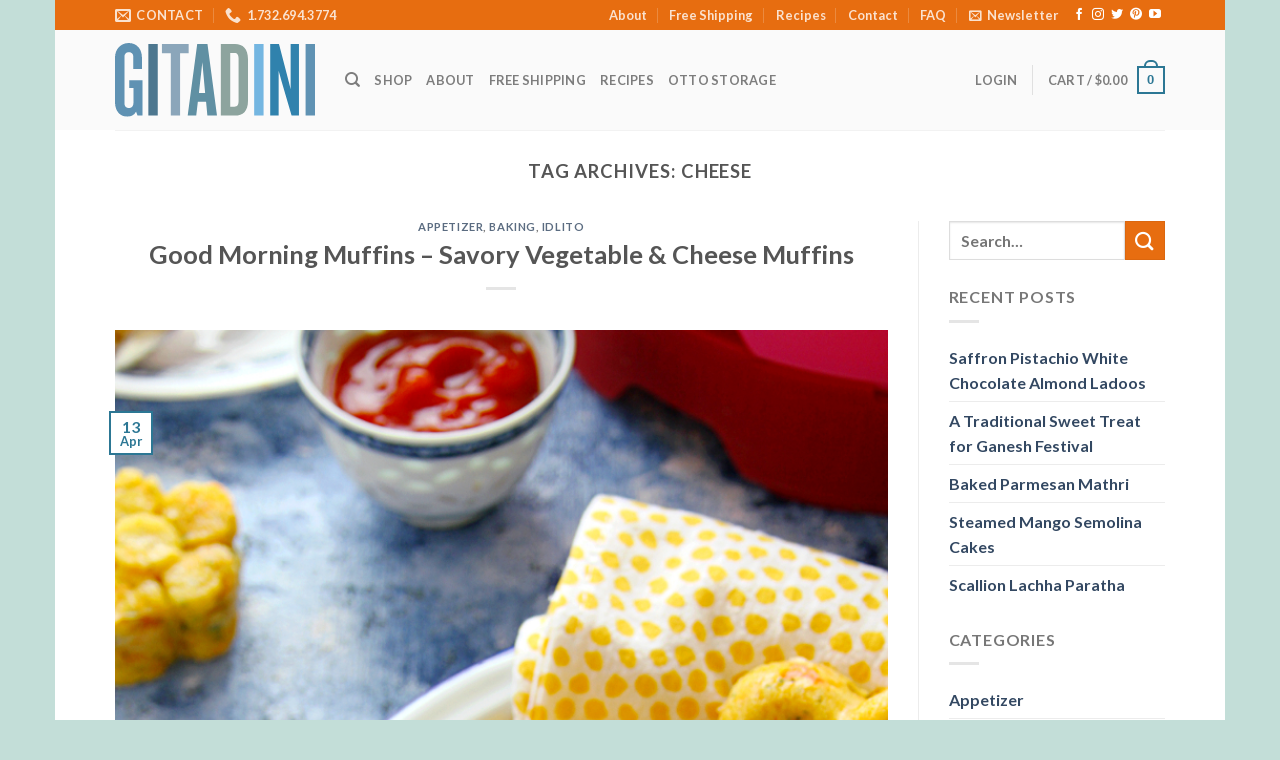

--- FILE ---
content_type: text/html; charset=utf-8
request_url: https://www.google.com/recaptcha/api2/anchor?ar=1&k=6Lck0TIUAAAAAOniXimwDZUM5YJwJmzI_SHWwahG&co=aHR0cHM6Ly9naXRhZGluaS5jb206NDQz&hl=en&v=PoyoqOPhxBO7pBk68S4YbpHZ&theme=light&size=normal&anchor-ms=20000&execute-ms=30000&cb=89pb8lfrxpla
body_size: 49428
content:
<!DOCTYPE HTML><html dir="ltr" lang="en"><head><meta http-equiv="Content-Type" content="text/html; charset=UTF-8">
<meta http-equiv="X-UA-Compatible" content="IE=edge">
<title>reCAPTCHA</title>
<style type="text/css">
/* cyrillic-ext */
@font-face {
  font-family: 'Roboto';
  font-style: normal;
  font-weight: 400;
  font-stretch: 100%;
  src: url(//fonts.gstatic.com/s/roboto/v48/KFO7CnqEu92Fr1ME7kSn66aGLdTylUAMa3GUBHMdazTgWw.woff2) format('woff2');
  unicode-range: U+0460-052F, U+1C80-1C8A, U+20B4, U+2DE0-2DFF, U+A640-A69F, U+FE2E-FE2F;
}
/* cyrillic */
@font-face {
  font-family: 'Roboto';
  font-style: normal;
  font-weight: 400;
  font-stretch: 100%;
  src: url(//fonts.gstatic.com/s/roboto/v48/KFO7CnqEu92Fr1ME7kSn66aGLdTylUAMa3iUBHMdazTgWw.woff2) format('woff2');
  unicode-range: U+0301, U+0400-045F, U+0490-0491, U+04B0-04B1, U+2116;
}
/* greek-ext */
@font-face {
  font-family: 'Roboto';
  font-style: normal;
  font-weight: 400;
  font-stretch: 100%;
  src: url(//fonts.gstatic.com/s/roboto/v48/KFO7CnqEu92Fr1ME7kSn66aGLdTylUAMa3CUBHMdazTgWw.woff2) format('woff2');
  unicode-range: U+1F00-1FFF;
}
/* greek */
@font-face {
  font-family: 'Roboto';
  font-style: normal;
  font-weight: 400;
  font-stretch: 100%;
  src: url(//fonts.gstatic.com/s/roboto/v48/KFO7CnqEu92Fr1ME7kSn66aGLdTylUAMa3-UBHMdazTgWw.woff2) format('woff2');
  unicode-range: U+0370-0377, U+037A-037F, U+0384-038A, U+038C, U+038E-03A1, U+03A3-03FF;
}
/* math */
@font-face {
  font-family: 'Roboto';
  font-style: normal;
  font-weight: 400;
  font-stretch: 100%;
  src: url(//fonts.gstatic.com/s/roboto/v48/KFO7CnqEu92Fr1ME7kSn66aGLdTylUAMawCUBHMdazTgWw.woff2) format('woff2');
  unicode-range: U+0302-0303, U+0305, U+0307-0308, U+0310, U+0312, U+0315, U+031A, U+0326-0327, U+032C, U+032F-0330, U+0332-0333, U+0338, U+033A, U+0346, U+034D, U+0391-03A1, U+03A3-03A9, U+03B1-03C9, U+03D1, U+03D5-03D6, U+03F0-03F1, U+03F4-03F5, U+2016-2017, U+2034-2038, U+203C, U+2040, U+2043, U+2047, U+2050, U+2057, U+205F, U+2070-2071, U+2074-208E, U+2090-209C, U+20D0-20DC, U+20E1, U+20E5-20EF, U+2100-2112, U+2114-2115, U+2117-2121, U+2123-214F, U+2190, U+2192, U+2194-21AE, U+21B0-21E5, U+21F1-21F2, U+21F4-2211, U+2213-2214, U+2216-22FF, U+2308-230B, U+2310, U+2319, U+231C-2321, U+2336-237A, U+237C, U+2395, U+239B-23B7, U+23D0, U+23DC-23E1, U+2474-2475, U+25AF, U+25B3, U+25B7, U+25BD, U+25C1, U+25CA, U+25CC, U+25FB, U+266D-266F, U+27C0-27FF, U+2900-2AFF, U+2B0E-2B11, U+2B30-2B4C, U+2BFE, U+3030, U+FF5B, U+FF5D, U+1D400-1D7FF, U+1EE00-1EEFF;
}
/* symbols */
@font-face {
  font-family: 'Roboto';
  font-style: normal;
  font-weight: 400;
  font-stretch: 100%;
  src: url(//fonts.gstatic.com/s/roboto/v48/KFO7CnqEu92Fr1ME7kSn66aGLdTylUAMaxKUBHMdazTgWw.woff2) format('woff2');
  unicode-range: U+0001-000C, U+000E-001F, U+007F-009F, U+20DD-20E0, U+20E2-20E4, U+2150-218F, U+2190, U+2192, U+2194-2199, U+21AF, U+21E6-21F0, U+21F3, U+2218-2219, U+2299, U+22C4-22C6, U+2300-243F, U+2440-244A, U+2460-24FF, U+25A0-27BF, U+2800-28FF, U+2921-2922, U+2981, U+29BF, U+29EB, U+2B00-2BFF, U+4DC0-4DFF, U+FFF9-FFFB, U+10140-1018E, U+10190-1019C, U+101A0, U+101D0-101FD, U+102E0-102FB, U+10E60-10E7E, U+1D2C0-1D2D3, U+1D2E0-1D37F, U+1F000-1F0FF, U+1F100-1F1AD, U+1F1E6-1F1FF, U+1F30D-1F30F, U+1F315, U+1F31C, U+1F31E, U+1F320-1F32C, U+1F336, U+1F378, U+1F37D, U+1F382, U+1F393-1F39F, U+1F3A7-1F3A8, U+1F3AC-1F3AF, U+1F3C2, U+1F3C4-1F3C6, U+1F3CA-1F3CE, U+1F3D4-1F3E0, U+1F3ED, U+1F3F1-1F3F3, U+1F3F5-1F3F7, U+1F408, U+1F415, U+1F41F, U+1F426, U+1F43F, U+1F441-1F442, U+1F444, U+1F446-1F449, U+1F44C-1F44E, U+1F453, U+1F46A, U+1F47D, U+1F4A3, U+1F4B0, U+1F4B3, U+1F4B9, U+1F4BB, U+1F4BF, U+1F4C8-1F4CB, U+1F4D6, U+1F4DA, U+1F4DF, U+1F4E3-1F4E6, U+1F4EA-1F4ED, U+1F4F7, U+1F4F9-1F4FB, U+1F4FD-1F4FE, U+1F503, U+1F507-1F50B, U+1F50D, U+1F512-1F513, U+1F53E-1F54A, U+1F54F-1F5FA, U+1F610, U+1F650-1F67F, U+1F687, U+1F68D, U+1F691, U+1F694, U+1F698, U+1F6AD, U+1F6B2, U+1F6B9-1F6BA, U+1F6BC, U+1F6C6-1F6CF, U+1F6D3-1F6D7, U+1F6E0-1F6EA, U+1F6F0-1F6F3, U+1F6F7-1F6FC, U+1F700-1F7FF, U+1F800-1F80B, U+1F810-1F847, U+1F850-1F859, U+1F860-1F887, U+1F890-1F8AD, U+1F8B0-1F8BB, U+1F8C0-1F8C1, U+1F900-1F90B, U+1F93B, U+1F946, U+1F984, U+1F996, U+1F9E9, U+1FA00-1FA6F, U+1FA70-1FA7C, U+1FA80-1FA89, U+1FA8F-1FAC6, U+1FACE-1FADC, U+1FADF-1FAE9, U+1FAF0-1FAF8, U+1FB00-1FBFF;
}
/* vietnamese */
@font-face {
  font-family: 'Roboto';
  font-style: normal;
  font-weight: 400;
  font-stretch: 100%;
  src: url(//fonts.gstatic.com/s/roboto/v48/KFO7CnqEu92Fr1ME7kSn66aGLdTylUAMa3OUBHMdazTgWw.woff2) format('woff2');
  unicode-range: U+0102-0103, U+0110-0111, U+0128-0129, U+0168-0169, U+01A0-01A1, U+01AF-01B0, U+0300-0301, U+0303-0304, U+0308-0309, U+0323, U+0329, U+1EA0-1EF9, U+20AB;
}
/* latin-ext */
@font-face {
  font-family: 'Roboto';
  font-style: normal;
  font-weight: 400;
  font-stretch: 100%;
  src: url(//fonts.gstatic.com/s/roboto/v48/KFO7CnqEu92Fr1ME7kSn66aGLdTylUAMa3KUBHMdazTgWw.woff2) format('woff2');
  unicode-range: U+0100-02BA, U+02BD-02C5, U+02C7-02CC, U+02CE-02D7, U+02DD-02FF, U+0304, U+0308, U+0329, U+1D00-1DBF, U+1E00-1E9F, U+1EF2-1EFF, U+2020, U+20A0-20AB, U+20AD-20C0, U+2113, U+2C60-2C7F, U+A720-A7FF;
}
/* latin */
@font-face {
  font-family: 'Roboto';
  font-style: normal;
  font-weight: 400;
  font-stretch: 100%;
  src: url(//fonts.gstatic.com/s/roboto/v48/KFO7CnqEu92Fr1ME7kSn66aGLdTylUAMa3yUBHMdazQ.woff2) format('woff2');
  unicode-range: U+0000-00FF, U+0131, U+0152-0153, U+02BB-02BC, U+02C6, U+02DA, U+02DC, U+0304, U+0308, U+0329, U+2000-206F, U+20AC, U+2122, U+2191, U+2193, U+2212, U+2215, U+FEFF, U+FFFD;
}
/* cyrillic-ext */
@font-face {
  font-family: 'Roboto';
  font-style: normal;
  font-weight: 500;
  font-stretch: 100%;
  src: url(//fonts.gstatic.com/s/roboto/v48/KFO7CnqEu92Fr1ME7kSn66aGLdTylUAMa3GUBHMdazTgWw.woff2) format('woff2');
  unicode-range: U+0460-052F, U+1C80-1C8A, U+20B4, U+2DE0-2DFF, U+A640-A69F, U+FE2E-FE2F;
}
/* cyrillic */
@font-face {
  font-family: 'Roboto';
  font-style: normal;
  font-weight: 500;
  font-stretch: 100%;
  src: url(//fonts.gstatic.com/s/roboto/v48/KFO7CnqEu92Fr1ME7kSn66aGLdTylUAMa3iUBHMdazTgWw.woff2) format('woff2');
  unicode-range: U+0301, U+0400-045F, U+0490-0491, U+04B0-04B1, U+2116;
}
/* greek-ext */
@font-face {
  font-family: 'Roboto';
  font-style: normal;
  font-weight: 500;
  font-stretch: 100%;
  src: url(//fonts.gstatic.com/s/roboto/v48/KFO7CnqEu92Fr1ME7kSn66aGLdTylUAMa3CUBHMdazTgWw.woff2) format('woff2');
  unicode-range: U+1F00-1FFF;
}
/* greek */
@font-face {
  font-family: 'Roboto';
  font-style: normal;
  font-weight: 500;
  font-stretch: 100%;
  src: url(//fonts.gstatic.com/s/roboto/v48/KFO7CnqEu92Fr1ME7kSn66aGLdTylUAMa3-UBHMdazTgWw.woff2) format('woff2');
  unicode-range: U+0370-0377, U+037A-037F, U+0384-038A, U+038C, U+038E-03A1, U+03A3-03FF;
}
/* math */
@font-face {
  font-family: 'Roboto';
  font-style: normal;
  font-weight: 500;
  font-stretch: 100%;
  src: url(//fonts.gstatic.com/s/roboto/v48/KFO7CnqEu92Fr1ME7kSn66aGLdTylUAMawCUBHMdazTgWw.woff2) format('woff2');
  unicode-range: U+0302-0303, U+0305, U+0307-0308, U+0310, U+0312, U+0315, U+031A, U+0326-0327, U+032C, U+032F-0330, U+0332-0333, U+0338, U+033A, U+0346, U+034D, U+0391-03A1, U+03A3-03A9, U+03B1-03C9, U+03D1, U+03D5-03D6, U+03F0-03F1, U+03F4-03F5, U+2016-2017, U+2034-2038, U+203C, U+2040, U+2043, U+2047, U+2050, U+2057, U+205F, U+2070-2071, U+2074-208E, U+2090-209C, U+20D0-20DC, U+20E1, U+20E5-20EF, U+2100-2112, U+2114-2115, U+2117-2121, U+2123-214F, U+2190, U+2192, U+2194-21AE, U+21B0-21E5, U+21F1-21F2, U+21F4-2211, U+2213-2214, U+2216-22FF, U+2308-230B, U+2310, U+2319, U+231C-2321, U+2336-237A, U+237C, U+2395, U+239B-23B7, U+23D0, U+23DC-23E1, U+2474-2475, U+25AF, U+25B3, U+25B7, U+25BD, U+25C1, U+25CA, U+25CC, U+25FB, U+266D-266F, U+27C0-27FF, U+2900-2AFF, U+2B0E-2B11, U+2B30-2B4C, U+2BFE, U+3030, U+FF5B, U+FF5D, U+1D400-1D7FF, U+1EE00-1EEFF;
}
/* symbols */
@font-face {
  font-family: 'Roboto';
  font-style: normal;
  font-weight: 500;
  font-stretch: 100%;
  src: url(//fonts.gstatic.com/s/roboto/v48/KFO7CnqEu92Fr1ME7kSn66aGLdTylUAMaxKUBHMdazTgWw.woff2) format('woff2');
  unicode-range: U+0001-000C, U+000E-001F, U+007F-009F, U+20DD-20E0, U+20E2-20E4, U+2150-218F, U+2190, U+2192, U+2194-2199, U+21AF, U+21E6-21F0, U+21F3, U+2218-2219, U+2299, U+22C4-22C6, U+2300-243F, U+2440-244A, U+2460-24FF, U+25A0-27BF, U+2800-28FF, U+2921-2922, U+2981, U+29BF, U+29EB, U+2B00-2BFF, U+4DC0-4DFF, U+FFF9-FFFB, U+10140-1018E, U+10190-1019C, U+101A0, U+101D0-101FD, U+102E0-102FB, U+10E60-10E7E, U+1D2C0-1D2D3, U+1D2E0-1D37F, U+1F000-1F0FF, U+1F100-1F1AD, U+1F1E6-1F1FF, U+1F30D-1F30F, U+1F315, U+1F31C, U+1F31E, U+1F320-1F32C, U+1F336, U+1F378, U+1F37D, U+1F382, U+1F393-1F39F, U+1F3A7-1F3A8, U+1F3AC-1F3AF, U+1F3C2, U+1F3C4-1F3C6, U+1F3CA-1F3CE, U+1F3D4-1F3E0, U+1F3ED, U+1F3F1-1F3F3, U+1F3F5-1F3F7, U+1F408, U+1F415, U+1F41F, U+1F426, U+1F43F, U+1F441-1F442, U+1F444, U+1F446-1F449, U+1F44C-1F44E, U+1F453, U+1F46A, U+1F47D, U+1F4A3, U+1F4B0, U+1F4B3, U+1F4B9, U+1F4BB, U+1F4BF, U+1F4C8-1F4CB, U+1F4D6, U+1F4DA, U+1F4DF, U+1F4E3-1F4E6, U+1F4EA-1F4ED, U+1F4F7, U+1F4F9-1F4FB, U+1F4FD-1F4FE, U+1F503, U+1F507-1F50B, U+1F50D, U+1F512-1F513, U+1F53E-1F54A, U+1F54F-1F5FA, U+1F610, U+1F650-1F67F, U+1F687, U+1F68D, U+1F691, U+1F694, U+1F698, U+1F6AD, U+1F6B2, U+1F6B9-1F6BA, U+1F6BC, U+1F6C6-1F6CF, U+1F6D3-1F6D7, U+1F6E0-1F6EA, U+1F6F0-1F6F3, U+1F6F7-1F6FC, U+1F700-1F7FF, U+1F800-1F80B, U+1F810-1F847, U+1F850-1F859, U+1F860-1F887, U+1F890-1F8AD, U+1F8B0-1F8BB, U+1F8C0-1F8C1, U+1F900-1F90B, U+1F93B, U+1F946, U+1F984, U+1F996, U+1F9E9, U+1FA00-1FA6F, U+1FA70-1FA7C, U+1FA80-1FA89, U+1FA8F-1FAC6, U+1FACE-1FADC, U+1FADF-1FAE9, U+1FAF0-1FAF8, U+1FB00-1FBFF;
}
/* vietnamese */
@font-face {
  font-family: 'Roboto';
  font-style: normal;
  font-weight: 500;
  font-stretch: 100%;
  src: url(//fonts.gstatic.com/s/roboto/v48/KFO7CnqEu92Fr1ME7kSn66aGLdTylUAMa3OUBHMdazTgWw.woff2) format('woff2');
  unicode-range: U+0102-0103, U+0110-0111, U+0128-0129, U+0168-0169, U+01A0-01A1, U+01AF-01B0, U+0300-0301, U+0303-0304, U+0308-0309, U+0323, U+0329, U+1EA0-1EF9, U+20AB;
}
/* latin-ext */
@font-face {
  font-family: 'Roboto';
  font-style: normal;
  font-weight: 500;
  font-stretch: 100%;
  src: url(//fonts.gstatic.com/s/roboto/v48/KFO7CnqEu92Fr1ME7kSn66aGLdTylUAMa3KUBHMdazTgWw.woff2) format('woff2');
  unicode-range: U+0100-02BA, U+02BD-02C5, U+02C7-02CC, U+02CE-02D7, U+02DD-02FF, U+0304, U+0308, U+0329, U+1D00-1DBF, U+1E00-1E9F, U+1EF2-1EFF, U+2020, U+20A0-20AB, U+20AD-20C0, U+2113, U+2C60-2C7F, U+A720-A7FF;
}
/* latin */
@font-face {
  font-family: 'Roboto';
  font-style: normal;
  font-weight: 500;
  font-stretch: 100%;
  src: url(//fonts.gstatic.com/s/roboto/v48/KFO7CnqEu92Fr1ME7kSn66aGLdTylUAMa3yUBHMdazQ.woff2) format('woff2');
  unicode-range: U+0000-00FF, U+0131, U+0152-0153, U+02BB-02BC, U+02C6, U+02DA, U+02DC, U+0304, U+0308, U+0329, U+2000-206F, U+20AC, U+2122, U+2191, U+2193, U+2212, U+2215, U+FEFF, U+FFFD;
}
/* cyrillic-ext */
@font-face {
  font-family: 'Roboto';
  font-style: normal;
  font-weight: 900;
  font-stretch: 100%;
  src: url(//fonts.gstatic.com/s/roboto/v48/KFO7CnqEu92Fr1ME7kSn66aGLdTylUAMa3GUBHMdazTgWw.woff2) format('woff2');
  unicode-range: U+0460-052F, U+1C80-1C8A, U+20B4, U+2DE0-2DFF, U+A640-A69F, U+FE2E-FE2F;
}
/* cyrillic */
@font-face {
  font-family: 'Roboto';
  font-style: normal;
  font-weight: 900;
  font-stretch: 100%;
  src: url(//fonts.gstatic.com/s/roboto/v48/KFO7CnqEu92Fr1ME7kSn66aGLdTylUAMa3iUBHMdazTgWw.woff2) format('woff2');
  unicode-range: U+0301, U+0400-045F, U+0490-0491, U+04B0-04B1, U+2116;
}
/* greek-ext */
@font-face {
  font-family: 'Roboto';
  font-style: normal;
  font-weight: 900;
  font-stretch: 100%;
  src: url(//fonts.gstatic.com/s/roboto/v48/KFO7CnqEu92Fr1ME7kSn66aGLdTylUAMa3CUBHMdazTgWw.woff2) format('woff2');
  unicode-range: U+1F00-1FFF;
}
/* greek */
@font-face {
  font-family: 'Roboto';
  font-style: normal;
  font-weight: 900;
  font-stretch: 100%;
  src: url(//fonts.gstatic.com/s/roboto/v48/KFO7CnqEu92Fr1ME7kSn66aGLdTylUAMa3-UBHMdazTgWw.woff2) format('woff2');
  unicode-range: U+0370-0377, U+037A-037F, U+0384-038A, U+038C, U+038E-03A1, U+03A3-03FF;
}
/* math */
@font-face {
  font-family: 'Roboto';
  font-style: normal;
  font-weight: 900;
  font-stretch: 100%;
  src: url(//fonts.gstatic.com/s/roboto/v48/KFO7CnqEu92Fr1ME7kSn66aGLdTylUAMawCUBHMdazTgWw.woff2) format('woff2');
  unicode-range: U+0302-0303, U+0305, U+0307-0308, U+0310, U+0312, U+0315, U+031A, U+0326-0327, U+032C, U+032F-0330, U+0332-0333, U+0338, U+033A, U+0346, U+034D, U+0391-03A1, U+03A3-03A9, U+03B1-03C9, U+03D1, U+03D5-03D6, U+03F0-03F1, U+03F4-03F5, U+2016-2017, U+2034-2038, U+203C, U+2040, U+2043, U+2047, U+2050, U+2057, U+205F, U+2070-2071, U+2074-208E, U+2090-209C, U+20D0-20DC, U+20E1, U+20E5-20EF, U+2100-2112, U+2114-2115, U+2117-2121, U+2123-214F, U+2190, U+2192, U+2194-21AE, U+21B0-21E5, U+21F1-21F2, U+21F4-2211, U+2213-2214, U+2216-22FF, U+2308-230B, U+2310, U+2319, U+231C-2321, U+2336-237A, U+237C, U+2395, U+239B-23B7, U+23D0, U+23DC-23E1, U+2474-2475, U+25AF, U+25B3, U+25B7, U+25BD, U+25C1, U+25CA, U+25CC, U+25FB, U+266D-266F, U+27C0-27FF, U+2900-2AFF, U+2B0E-2B11, U+2B30-2B4C, U+2BFE, U+3030, U+FF5B, U+FF5D, U+1D400-1D7FF, U+1EE00-1EEFF;
}
/* symbols */
@font-face {
  font-family: 'Roboto';
  font-style: normal;
  font-weight: 900;
  font-stretch: 100%;
  src: url(//fonts.gstatic.com/s/roboto/v48/KFO7CnqEu92Fr1ME7kSn66aGLdTylUAMaxKUBHMdazTgWw.woff2) format('woff2');
  unicode-range: U+0001-000C, U+000E-001F, U+007F-009F, U+20DD-20E0, U+20E2-20E4, U+2150-218F, U+2190, U+2192, U+2194-2199, U+21AF, U+21E6-21F0, U+21F3, U+2218-2219, U+2299, U+22C4-22C6, U+2300-243F, U+2440-244A, U+2460-24FF, U+25A0-27BF, U+2800-28FF, U+2921-2922, U+2981, U+29BF, U+29EB, U+2B00-2BFF, U+4DC0-4DFF, U+FFF9-FFFB, U+10140-1018E, U+10190-1019C, U+101A0, U+101D0-101FD, U+102E0-102FB, U+10E60-10E7E, U+1D2C0-1D2D3, U+1D2E0-1D37F, U+1F000-1F0FF, U+1F100-1F1AD, U+1F1E6-1F1FF, U+1F30D-1F30F, U+1F315, U+1F31C, U+1F31E, U+1F320-1F32C, U+1F336, U+1F378, U+1F37D, U+1F382, U+1F393-1F39F, U+1F3A7-1F3A8, U+1F3AC-1F3AF, U+1F3C2, U+1F3C4-1F3C6, U+1F3CA-1F3CE, U+1F3D4-1F3E0, U+1F3ED, U+1F3F1-1F3F3, U+1F3F5-1F3F7, U+1F408, U+1F415, U+1F41F, U+1F426, U+1F43F, U+1F441-1F442, U+1F444, U+1F446-1F449, U+1F44C-1F44E, U+1F453, U+1F46A, U+1F47D, U+1F4A3, U+1F4B0, U+1F4B3, U+1F4B9, U+1F4BB, U+1F4BF, U+1F4C8-1F4CB, U+1F4D6, U+1F4DA, U+1F4DF, U+1F4E3-1F4E6, U+1F4EA-1F4ED, U+1F4F7, U+1F4F9-1F4FB, U+1F4FD-1F4FE, U+1F503, U+1F507-1F50B, U+1F50D, U+1F512-1F513, U+1F53E-1F54A, U+1F54F-1F5FA, U+1F610, U+1F650-1F67F, U+1F687, U+1F68D, U+1F691, U+1F694, U+1F698, U+1F6AD, U+1F6B2, U+1F6B9-1F6BA, U+1F6BC, U+1F6C6-1F6CF, U+1F6D3-1F6D7, U+1F6E0-1F6EA, U+1F6F0-1F6F3, U+1F6F7-1F6FC, U+1F700-1F7FF, U+1F800-1F80B, U+1F810-1F847, U+1F850-1F859, U+1F860-1F887, U+1F890-1F8AD, U+1F8B0-1F8BB, U+1F8C0-1F8C1, U+1F900-1F90B, U+1F93B, U+1F946, U+1F984, U+1F996, U+1F9E9, U+1FA00-1FA6F, U+1FA70-1FA7C, U+1FA80-1FA89, U+1FA8F-1FAC6, U+1FACE-1FADC, U+1FADF-1FAE9, U+1FAF0-1FAF8, U+1FB00-1FBFF;
}
/* vietnamese */
@font-face {
  font-family: 'Roboto';
  font-style: normal;
  font-weight: 900;
  font-stretch: 100%;
  src: url(//fonts.gstatic.com/s/roboto/v48/KFO7CnqEu92Fr1ME7kSn66aGLdTylUAMa3OUBHMdazTgWw.woff2) format('woff2');
  unicode-range: U+0102-0103, U+0110-0111, U+0128-0129, U+0168-0169, U+01A0-01A1, U+01AF-01B0, U+0300-0301, U+0303-0304, U+0308-0309, U+0323, U+0329, U+1EA0-1EF9, U+20AB;
}
/* latin-ext */
@font-face {
  font-family: 'Roboto';
  font-style: normal;
  font-weight: 900;
  font-stretch: 100%;
  src: url(//fonts.gstatic.com/s/roboto/v48/KFO7CnqEu92Fr1ME7kSn66aGLdTylUAMa3KUBHMdazTgWw.woff2) format('woff2');
  unicode-range: U+0100-02BA, U+02BD-02C5, U+02C7-02CC, U+02CE-02D7, U+02DD-02FF, U+0304, U+0308, U+0329, U+1D00-1DBF, U+1E00-1E9F, U+1EF2-1EFF, U+2020, U+20A0-20AB, U+20AD-20C0, U+2113, U+2C60-2C7F, U+A720-A7FF;
}
/* latin */
@font-face {
  font-family: 'Roboto';
  font-style: normal;
  font-weight: 900;
  font-stretch: 100%;
  src: url(//fonts.gstatic.com/s/roboto/v48/KFO7CnqEu92Fr1ME7kSn66aGLdTylUAMa3yUBHMdazQ.woff2) format('woff2');
  unicode-range: U+0000-00FF, U+0131, U+0152-0153, U+02BB-02BC, U+02C6, U+02DA, U+02DC, U+0304, U+0308, U+0329, U+2000-206F, U+20AC, U+2122, U+2191, U+2193, U+2212, U+2215, U+FEFF, U+FFFD;
}

</style>
<link rel="stylesheet" type="text/css" href="https://www.gstatic.com/recaptcha/releases/PoyoqOPhxBO7pBk68S4YbpHZ/styles__ltr.css">
<script nonce="22jAJIewrBCFDYEdKnEDzA" type="text/javascript">window['__recaptcha_api'] = 'https://www.google.com/recaptcha/api2/';</script>
<script type="text/javascript" src="https://www.gstatic.com/recaptcha/releases/PoyoqOPhxBO7pBk68S4YbpHZ/recaptcha__en.js" nonce="22jAJIewrBCFDYEdKnEDzA">
      
    </script></head>
<body><div id="rc-anchor-alert" class="rc-anchor-alert"></div>
<input type="hidden" id="recaptcha-token" value="[base64]">
<script type="text/javascript" nonce="22jAJIewrBCFDYEdKnEDzA">
      recaptcha.anchor.Main.init("[\x22ainput\x22,[\x22bgdata\x22,\x22\x22,\[base64]/[base64]/[base64]/[base64]/[base64]/[base64]/[base64]/[base64]/[base64]/[base64]\\u003d\x22,\[base64]\x22,\x22EsKwBMKCCAscw7YzAMOqOcOUYcOswqp5woxvSMOYw6AZKgR0wpd7bMKqwphGw5t9w77CpWRCHcOEwqQQw5Ifw5/CkMOpwoLCpcO0c8KXeAsiw6NvScOmwqzCjhrCkMKhwpXCt8KnADrDlgDCqsKgVMObK28ZN0wow4DDmMOZw7EtwpFqw4lww45iAF5BFGU7wq3Cq2FCOMOlwp7CpsKmdRTDucKyWWoqwrxJFsOtwoDDgcOHw5hJD1sBwpB9SsKNEzvDp8KPwpMlw7PDksOxC8KxKMO/Z8OrAMKrw7LDn8ORwr7DjCLCoMOXQcOvwqg+Dk7Dlx7CgcONw7rCvcKJw6TCi3jCl8OJwrE3QsKDccKLXVwBw61Sw78xfHYDCMOLUTbDuS3CosOKchLCgRXDr3oKKcOwwrHCi8Oiw45Tw6wpw5RuUcOUQMKGR8Kcwo80dMK/[base64]/wrjCuMOiH3tBasOywrnDpsK5N8OLw6Frw7UDw4dNF8OCw7HCjsO2w7DCgsOgwpouEsOhDUzChiRiwoUmw6ptFcKeJB9rAgTCkMKHVw5wNH9wwow5wpzCqDXCtnJuwos+LcOfYsOAwoNBdcOmDmkiwq/ChsKjRcORwr/DqkZwA8KGw5PChMOuUCPDksOqUMOkw5zDjMK4LsOgSsOSwozDgW0Pw4YkwqnDrlpHTsKReAJ0w7zCiy3CucOHd8OVXcOvw6rCt8OLRMKjwrXDnMOnwqxdZkMvwpPCisK7w41wfsOWR8KpwolXXsK1wqFaw5/CucOwc8Oqw47DsMKzAG7Dmg/Dm8Kew7jCvcKOe0twDcOsRsOrwpk0wpQwNHkkBDlIwqzCh3PCu8K5cT7DiUvClEUyVHXDmhQFC8KhSMOFEEPCnUvDsMKuwo9lwrMrBATCtsKLw6ADDEvCnBLDuE5TJMO/w7jDoQpPw5/CvcOQNFUdw5vCvMOeS03CrFELw59QSsKcbMKTw4bDmEPDv8KKwp7Cu8KxwoBYbsOAwqvCnAk4w7/[base64]/CmV4mXiYORVPCkMKSwpHCmlw2WsONJ8ONw6DCscOZBsONw7YePsOUwq0VwqtzwpvCmsK4MsK9wp/[base64]/Dk8OpIkENwoVjMigAZsOnHMKddMKvwrEMw6BAFQ8rw6TDh0pMwqksw6jCqD00wpXCusOJwrzCvwZlKz04VBrClcOrAB5Awo5eTsKUw59PU8KUc8Kwwr/CpyfDn8OvwrjCmxJSw5nDlCXDiMKrf8K7w5rCkDV4w4tlQcKYw7tMJWnDuFFbT8KUwpXDkMOww5rCrUZawo4gKBXCtlLCv3bDo8KRPyMXwqPDlMO6wrnDt8K7worCjsOrXR3Co8KSw5fDhXYQwqLChHzDn8OOaMKZwrnCv8KxeDLDuVDCqcK6UcKHwqLCqDp7w7/CvcOYw7h1AcKRDEHCtcKaMV51wp3ClxhIZcOvwp5DaMKRw7lPwrImw4gSw68sdcKvw73CicKRwrDDlMK+AFrDokTDo1TCkzNCwrLCnw8GZsKWw71HZsOgMxopJBwQFsOawqrDvcKhw7bCl8KzWsOHO3MmCcKqTVk1wr3DqsO8w43CtMO5w5o6w5xqAMOkwpfDkS/DmWEjw59aw6tewo3CgWk4CXJTwohzw77Ci8KxT3AKXcOUw6EWOEBXwot/w7MzJXwQwr/CjlLDgUkWZMKoZTvCpcOTDHxEIW/[base64]/Dl8O9worCiA8pcsOMRcOsw7QtV8OYw5vCuwp1w6rCm8OdehPDow/[base64]/[base64]/WFbCiVYdw6jDocOawpHCucK2w7DDtsKfwr1vwrDDryUswqZ+HBhVTMKEw67DhT7CoDnCsAlPw6TCjMOdLX/CuShPakjCqm3DvUtEwqlTw5vDpcKlw57DtxfDsMOZw63Ck8KvwokRLMOWHsKlIzkqD2AmQsK+wo9Qw49jwqIiw6Aww7NNw7clw63DvMO3LQR4wpdNWSbDs8OEAcKmw4bDrMKZO8OUTgfDgT7CjMKYVAfCkMKyw6PCtsO1esOMTMOseMK+bB/CoMKibUwuwrV5G8Oyw4Y6wqXDmsKNDDZVw7w4WsO5Y8K9EjPDvm7Du8K3E8OYT8O3X8KtSWFgw4EEwqZ4w451f8OBw7fCkF/DssKCw4DDlcKWw6zCkMOGw4HCtMO4w5fDqD50XFtCd8OxwrYlOCrCiwTCvSrCgcKUScKVw6wheMK0H8KNVcKIWGRvd8OFDFRUBxvCnnnDtTx0JcOXw6vDuMOTw6ceDizDnX4/w6rDsBHChlB/wovDtMKvSzLDo3fCjsOzdXbDulPDrsOfHsOsGMK4w6nCvcODwoxow73DsMOwVwjCqjLCrXjClglNw5nDnGghEndNJcOueMKRw7XCrMKENMOswro0CcKpwp/DsMKKw4PDnMKFwpXCiAXCmTLCnBR6MnzDtDPCvCDDpsOgCcKIQFcrLyDDh8KLCWzCtcK8w6PDo8KmIWdkw6TClkrDssO/w4Ajw5BpVcKRJ8OnXsKWLzrCglDCssOvI09hw7V/wrZ3wpXDr042ZA0TB8OwwqtlXTDCpcK8BcK4P8K/w5NDw7HDkAvCm2HCrQDDhcKjD8KtK1c0NBxHIsKfMMK6PcKtPC4xw7XCrTXDicOVR8OPwrHCsMO1wqhAEcK5wonDojvDs8KqwrDCsgxQwoZdw7HCgsKJw7DCl3jDhhwnwpbCrMKBw4cgwojDsjAgwofCm2hkDsOvKcOKw4Zuw6hjw4PCvMOMGARXw7Z3w5HDuWXCj2/DjhLCgCYxw69EQMKkWW/DuhI9UVwCH8OUwr3CmBBwwpvDocO+w7fClFtXGQE0w6XDqn/DkUMENQVBHMKWwoYCKsO5w6rDgTUWHcOmwo7Ch8KgRsO6AcOJwqZERMOsBzMCS8Osw6DCtsKLwqltw6oRXC3CsCfDvMKXw6fDrcO+HhR1Y0ZbIEXCh2fCqyrDtChAwo/DjE3DoDXCgMK0w7YwwrI8OUVDHsOOwq7Dkjc/w5DCgHFxw6nCnxYYwoYqw5cuwqobwp7DtcKcE8OgwrMHbFI7wpDDiXjCnsOsfVZww5bCnwgoQMKaez9jAQRqbcOOwpbDn8OVZcKewrbCngbDqzTDvTE1w6DCmRrDryHDhcO7eGEFwqXCvyPDii7ClMKVVj4RW8Kqw5ZxHEjDi8KUwo7CrcKsXcOTwoY6fgsSdwzCn3/[base64]/Cn3MTcsKHTmkOw6zChCRub8O8w7zCoS3Dqi48w7J6w6cTA0rCpGzDlEzDhifDo0DDlS/CsMKowr8cw6ZCwobDlm1ew71owrvCs0zClMKTw4/ChsO8Y8OwwoBsCxp7wqrCusOww6Qdw4/CmcK6GQzDgADDvkjCncOjesOAw4k3w6lawr8tw5AEw4cMw7LDksKESMOQwoLDr8KRT8KSacKrIsKWF8Oyw6PCiGs3wr4wwpgmwo7DjHTCvn/CsCLDvUHDiy7ChAwGXV8Pwp/DvhrDuMKwUis6Dh3Dt8O8TDnDjmHDmhHCosKKw4vDtsOOA2bDiQoSwqw9w5h2wq19wrtGQMKICkR3DnHCrsKPw4FCw7B2J8OIwrRHw5bDsF/Dh8K3e8Knw4jCn8KSMcK4wo7CocOwGsKLWMKAw4nCg8OkwpUBwoRJwqvDhy4YwqjCjVfDjMKjwo1+w7fCqsO0Tm/CmsOnOA3Dp0nDuMKQHhzDk8O0w53DkActwr5swqJDFMOxU2VZZTspw7h8wr/[base64]/wpZdw7ImI8OmwqzDlMK1X27CogwIUw/CtMOHFsKbwoPCkz7CkmAyUcO+w6pLw5x/Gg4zw77DqMKee8OeeMK9wqxbwrnCo0vDlsKkYhzDpAfCtMOSw5BDETjDlW54woQMwrY5KHHDvcK0w7lgNSrCr8KgTA3DqkMUwpvCmz/CqG7DtxQowoPDthvDvgBMDWQ2w63CkjjCu8KMdhRLZ8OKGUPCrcOKw4PDkx3CocKGXFFRw4BUwrtdVDTChg7DkcOXw4gPw6/CrD/DnQRlwpvDsxxlNmY8wpoDwr/DgsOPwrAMw7dMe8OSXnM2cxVSRkTCtsKzw5QIwoklw5jDs8OFGsOdecK8OkXCnDLDscOtbl4PEyYNw4lyXz3DpMKuTcOsw7DCuHnCu8K9wrXDt8KewpzDjSjDmsK0fFLCmsKrwoXDr8Kww4TCvcO2OynCj37DlcOow5jCksOVYsKRw5/DsWYHIwY9fcOTbkBGSsKrKcONFhhtw4fCkMKnM8KQX1lhwofDkFBTwoQcCsKRwpfCpG8cw7AlFMKpw7TCp8OHw5rCvcKhC8KgdTtNEwvDi8O3w75Lwps1a0Yjw7/CtW3Dn8K0w7LCl8OrwqHDm8ObwpYKQMK4UwPCqnDDnMKEwp1oEcO8ExfCgHTDjMO3w7bCicKYfwPDlMKJMwnDvWknAsKTwp3DncKNwokVIWgINlHCqsOfw64wBsKkAkjDq8KiXmfCocOrw7llS8KFQsKjcsKBBsK3woZDwpLCmAIcw6Fvw6zDhhpiwp/CqSA/w7rDt2VqC8OKwpBUwrvDikrCsnIQw6rCkcOJwq3CgMKCw7YHRntoAWbChj0KXMKrWSHCm8KNQHRvT8OEw7oZLTljbsOUw5/CrBPDgsObFcKAXMO1LsK3w5N+fSwvVSYsdwFzwr/DvkYvBwZTw6FLw50aw4TCixBTUgkQJ3/[base64]/Cq8ORw5U7acO1YB8LCcOaw43CksOnw6XCvVxnw6dnwojCoGYHE2h/w4rDgi3DmEkKdTkBFC5+w7jDiCl8FlFwXcKOw50Jw6rCpcOIXcOLwp9aOMKYTcKsegUtw6nDiw3CqcKnwpzDhirDuXfDm20lZjFwORYvCsKAwp5jw4xBCwlSwqbChWMcw5HCn0QywpUaIkjDlU8Lw4TDlMO6w7BbMnbClWLCssKQFcKzwqbDtE4/[base64]/FnHDv8OgY8O4woZwQ8KJw5bDk8O8w7LCvEjCm2Z7YSU2dyoRw6rDh2ZcEhXDoClswq3CkcO6w5FqFMOqwpDDt0QKEcOtQwPCtCfDhlgjw4jDh8K7aCUawpvDkQzDo8OKA8OMwoccwqsCw4UIVsOwG8K4w5TCrcOPSQh0w4fDscK/w7kRfcO3w6XCnybCgcObw6UiwpLDpcKUwqbCoMKsw5fCgcKMw4hSw5rDlMOhdX0dT8KiwrHDkcOiw40TYjo2wq5/TFvCuXPDj8O+w63CgMKleMKOSjDDunQMwpUkw6FzwoTCiGXDlcO/fijDmnnDp8O6wp/DmAXCiGPCkcO0wq9oHSLCmzQ6wplEw5FGw4hnC8OQD10Ow7/CmMOQw6zCszvCvwnCsHvCuG/CuBkhSsOIAV9oDMKqwpvDpC0Vw67CqgjDjMKVAsOnMH3DucKJw6fCtQ/[base64]/CmcK/wpQdYi3DqEsnw5DCqMKxVQBzw6F9w45ZwrzCssKow6rDv8OSMythwp4awolkWyDCicKvwrUrwotAwpNPdkTDscK6KAt8Ky7CkMKzEsOlwobDosOwXMKWw4YvE8KawoI/w6DCp8KcfEt5wo8VwoNmwqEcw4jDqMK+dsOlwpdCdFPCvGFUw4FRVTofwr8Pw73DqsOPwpTDpMKyw4wLwpZ3En/DhsORwpLDlFPCisOkY8KNw7/CncKnfMK/L8OHSwHDlMK3VFTDmcO1EcOeN1TCqcOjcsORw5ZKb8KQw57CtW9Xw6w+JBs0wpvCqkXDqsOYwpXDpMOQESdfw4PDkcOjwr3CpGDDqxFLw6h4acOBfMOLwobCkcKFw6TCm1XCo8K8fsK/J8Ktw73DtU1/[base64]/[base64]/[base64]/AyXDuR/DjCHCmmfDsl3ChH3CuwfCgsK0HsKCZsK/I8KfHnrCn2VKwrTCljcYPEhCHUbCnXDDtxnChMK5cWpHwpJJwrJ7w7nDrMOIel41w4PCpcK4wp/DhcKbwq7CjsOAf0LChD07IMKswr/Dhm8wwrZZS2vCoyZrwqfClsKJazTCqsKjY8O+w6PDtxAeFsOGwr3ClCVHMsKLw7sHw48Qw6DDkxfDiS4oHcKBw74hw6sLw7c4ZcKpfRjDh8KTw7wdQMKDSMKnBWXDhcKxAR8Mw6Aew4nClsKsQiDCucOORsKvTMO/Y8ORcsK3McOnwrHCsg5Vwrt0f8OQFMKlw6Qbw7F6Z8OxasKhYMO9CMKBw7o5D0DCmnvCqMOIwonDqsOlY8KEw6fDicOVw6E9B8K/[base64]/w57CkcKXw5tCN0IHwr/[base64]/DmjHDnFXCjcO3w7NfwoRIw5BQe3rCqcOswpbCpcK/w6XCoSHDi8KBw4oQHgI7w4Uvw687FAjCiMOnwqohw4Mgb0rDlcK6PMKlaHx6wqYOGhDDgsKfwonCu8Keck7ChgvCgMOdesKhC8Kzw4nCnsK/KG5vwrnCjcK7AMOEHB/[base64]/Dh8KYwo/Ci0/Cq8OnFxLDvcK3GsKRMsOBw7jDuRxac8K/w4PDs8KhFcO/wpkuw5zCkUk9w4cEZ8KKworCnMOBTcO9QmjCvVgSUR5rTSvCpzrClsKXb0lAw6XDmFoswqTDgcKowqjCo8KoHxPCrjLCvFPCrUJ8Z8KEDSF8wp/CmsObUMOdIUVTa8KZw7dJwpzDncO8K8K2XVPCnwrCucKOasOUB8ONwoU1w5zCqiM5S8KSw7U3woxkwo1Tw7JVw7INwp/[base64]/wpTDu8KKRcOqwonDpRTDrBEua0DCkQQhMU9lw5vCscOLNcKmw5QCw7HCpFPCusOEFkjCmMKVwr3Csll0w6Z9wrLDoV3DisO5w7E3wpx0UiPDgSjCisKfw7A+w4fCvMOZwqHCjMObLQc2woDDlR9tPV/CoMKxMMOnMsKpwplnRcK7FMKQwqAEFF98HQdlwoDDs3fCjXkMKMOaaGrDkMKHJFPDssK3NMOvw4VIAUXCtxt+ah7DqDBtw49ewr3DvGQuw5AfYMKTa0oUNcOKw4opwpBaUVVgOMO/[base64]/DscOKw7XDv2tMwpLDjsOEWFtMwp/CtcKxU8KewqsJfFRyw78iw6PDjWU1w5TDmHJ/JwzDnxzDmiPDu8ORLsOKwrUObR7CpxXDnQHCpiPCukA4wpsWwqtLwo/DkznDiH3DqsKnT2nDkUbCqMOuMsOcCQZQDW7Drl8LwqHCr8KRw5/ClsOuwprDqmfCg2/DlEHDjzjDqcKBW8Kcwo0ZwpR9dER2wq/CrXJAw7ofG1lnw6lKBsKMNzvCr0p9wpIrYsOiN8KHwpIkw4vDscOdQ8OyF8O+DSc1w7bClsKAR0FmZMKewqsVwrrDoS/[base64]/[base64]/Dm8OtwrcNw7/Cs8ObU25KQcKMw6LDjnLCkxbCrBrDtcKQAwlMNFsfZG99w7wpw6hmwrrDgcKTwpFnw4LDumnCp13CohUYBcK+Ej1bHcKgT8OvwrfDlcOFVk1twqTDhcKzwpcYwrXDp8O+Em7DgMKVMx/DqDZkwocIRMK2WEdDw7l+wpgFwr7Cry7ChAovw5PDosK1w7V0c8OuwqjDtcKmwpDDgl/CkQdWdhbCo8OWdQktwqJUwpBawqzDkQhZMMKmSX8sVl3CpcKAwozDmUN1wrwdBX0kARpgw61cECs/w5tTwrIyeAcFwp/Dj8K4w5LCpMKXwpRNOMOtwr7DnsK3axjCsHvCsMOVB8OsWsOPwrnDg8KjBSR/QXnCrXgYScOuW8KURGAHdjY1w7Ajw7jCq8KkZmU3FcKVw7fDpMKbGcOSwqHDrsK1QHzDtE9Yw6IqBQ0xw4Jyw6zDuMKsDsKhWgoqasOFwo8hZX5Haj/DqsOWw55Nw4jDrF7CnA1cdiQjwoprw7PDicO+woduwqnCtQTDs8OgDsOLw6fCicO0dT3DgjbDrsOCwoktfS0Zw7Quwrlow4DCkXrDqB4nOsOtcC5JwrLCsDLCncOJdcKnFcKrLMKyw4nCksKhw799MwFxw47Cs8Otw6jDisKVw5MvbMKzDcOhw7Q8wqHDs3/CmcKzw5rCmVLDhFNidyvDv8KXw44hw6PDr2HDncO8V8KIOcK4w4vCq8ONw5R7wpDCkhHCs8Oxw5zCkWjCg8OEG8OnUsOCMxjCtMKsQcKeHkx5woNBw7HDnnzDn8Oywr9Jw7gqQmxow4/DvsOpw73DusKzwpvClMKjw4c7woppJ8KOQsOlw4XCrcKnw5fDv8Kmwq81w5XDrSpgZ0gNeMOlw6A7w6DCrXfCvCrDvsOcwrbDiy7CpMOLwrVLw4DCmkHCriIJw5BKBsK5U8KxZW/[base64]/DsRM3wrXDjVHDrGVheh18w7rDqBxfasOuw6ERw4vDln41w6fChCZIRsO1DcKPNcO4JcONSX/[base64]/DosOpw77Dr0QKK8OGSSzDuwQIw4vDrmxYw7xEEwbCpFHCukjCvMOPVcOODsKAfMOpaz1NMS4Qw7BZOMKlw4nCnEogwowKw6DDmsKyXMOBw4NUw7DDhzHCrjwFOTnDtEvCjRUcw7Igw4poV3vCrMOXw7rCt8OFw6Ihw7bDk8OQw4VawpkxVMOzD8OKSsO/bsOGw7PCv8OHw5TDlMKYMUM+czhEwqfDisKMN1HCl2B5DMO2GcOIw7LDqcKoHcOWcsKbwqPDk8Olw5DDvsOlJxxRw55UwpAxM8KSJ8OJZ8KMw6h9L8O3I0zCpU/[base64]/CqnvCvMOLw7F4OzjCh8KSZ8KCw57DricKw7zCg8Obwq0QLsOKwqxKdMKxGybCrMOnPhzDt0/CkiTCiCHDicKfw5gXwq/Dr01uCBxdw7DDm2/CvjB/a2lPJMO0fsKQb0zDs8OJHHk1fGLDi3/DjMOtwrgkwpDDkcKiwqoEw6dow5LCnR3DvMKgZl/DhHHDr3QMw63DrcKbwqFBRsKlw6nCvUJhw7LCtMOMw4ISw6PCh01THsO1RA7Dt8KHG8OFw5w1wpkDGlrCvMOYOwLDsEMTw79tfcOhwrjCoCjCicKPwoRMw7LDsRwvw4Ekw7PDsk/DgF3DhcKew6/CuCfDjsKCwq/[base64]/[base64]/[base64]/CigLCj8O/w6zDtj/CiBzCicOpwofCocOqS8O/[base64]/DlsOxCcONacOlwprDqD/Cq8KOfMOVTGlAwrfDsGjDncKLwqvDhMKhecOIw4vDh1dbMcK7w7jDpcKnecOLw7/DqcOvTsKTw7NUw5l8KBQYQMKVNsO1wodTwqcAwpkkbWVQAEjDnQLDncKFw5M1w7chwqvDil1zBFvChV4vFMKMOWRsfMKGGsKTwpbDisOAw5PDoHkpY8OSwojDisONaQ7CqSU/wofDucOLRcKHIFZkw5LDkwkHcCgtw7cpwpUgMcKGDMKdE2TDkcKCTXHDi8ORGF3DscORGAZ9HHMiY8KJwoofEGtpwoF/Fl/CvVUqDB5ITl8PUBDDksOywqLCrMOqdMOlJG3CozfDjMKpccKgw4DCtDhacyF8w7LCmMObbk7CgMKtwqhoDMOPw6UAw5XCmjbClsOybxNDLSN/QsKRcXEPw5PDkwLDqXfCmXvCqsK0w6bDiXVSDx40wojDt2V3wqx+w4cDOMO5WiPDjMKHf8O8wrAQRcOlw7jDhMKGayLCmMKpwqFLw6DCgcOYTxwMOsOjwoPDqMK6wqUdGFdgSgtGwoHCjcKFwr7DlMKcUsOAC8OFwr/Dh8OhZnZAwrR8w6dvUEpGw7jComHClxtUfMOaw4FOYwUBwpDChcK1AkvDtm0JXz1nT8KtQcKBwprDjcK5w4Q+VMOKwozDpsKZwoRtCR0NccK1w4lKB8KiHAjCiFPDtUcydMO/wp/CmlEdXWQHwr7DvU0lwpjDv10tQnoFF8O7VxxYw6XCjjvCjcK5WcKfw5PChTh6wqZlfnwsVjvCmcOJw7ljwprDn8OqOFNtTsKPegHCjEvDh8KKeWIKF3HDncKlJRkpTBAnw4Y3w6rDvzrDiMOnJsO/[base64]/[base64]/[base64]/w680SQlrXQ0MdMKOwqnDnSvDtnoYFTjDscKJwoTClcOrw7TDvcORNCc3w6cHK8OmGW/DscKXw69cw6PCisO3BsO5woDCr3Q5woDCr8OJw407I1ZJwqrDpsKgWxVjZETDicOVwpzDqyZ5FcKbwrTDuMO4wprCgMKoFTrDk0jDscO9EsOew4BEfUsCQTrDvEhVwrLDiCRiQ8KwwpTCh8OhQSMRwocOwrrDlgvDjWgBwo03QMOVLhJmw6/DmkTCoA5DejjCkhJqD8K/[base64]/Dp2/CtEzDmA7CisKVwpfDp8ObecOmcF0sw4JXdRN/EcKhfGTCiMK9JMKVw54RKS/DrQUGcAPDh8Kqw4t9ecOIR3Jkw40yw4Q8woB4wqHCmnbCqsOzPBsjNMKDXMOTJMKqIXYOwrnCgUEIw7NkRwvCisO0wrokeFRww4U+w5nCj8KpEsKNDDIEcnzCh8OEEcO7asOhIUpYAmTCr8OmVMOJw5/CjSnDmCwCf07Dg2EVRS9tw5fDgwjCkDrDolvCnsO7wpbDlsOxO8OxE8O4woRAUWpNeMK1wo/Cg8OvUcOVFX5COMOPw5VPw5zDlkJxw53DrsOqw6pzwr1+w6fDrQ3DqE3CpB7DqcKSFsKDeg4XwoTDknvDtkslV0TCpzzCgMOKwpvDgMO5aWV5wonDr8KNSn3CvMOxw5lsw5RQXcKmNMKCD8K3w5Z1TcOMwq9uw7HDsRhbHBI3KsODw4MZA8OqGWIqPl48d8KobMO/wqcXw7wow5BSesO4MMKJE8OsWW/CrDFLw6oCw5vClMK6DQ9VUMKfwqtyDWbDs3zCghXDsXpiNyvDtgkvSMKwB8KFRhHCusKowonDmGnDnsOzw6ZGLjVNwrlQw7rDpUp0w6TDvHoTYybDisK0MX5gw5New6kGw6fCkilYwo7Dj8OjDwwAWSxkw7tTw4jDgVM4EsOzD3wPwr/DoMORRcO9KnTClsOVBMOOwpbDqcOAMgVSe0k6w4TCvR81wqDCsMO4w7/DncKNBi7Dpy55XCBGw4bDu8KlLG4iwojDo8KTWnlAU8KdFUlMw7kxw7dRH8OBwrozwrnCkh/[base64]/CmMK7U8K8woQTw7/DhcOcLMOzw5TDlxnCpCzCvT1hwokODMOjwrbDscKtw5bDtjvDuyl8BsKhYEZCw4XCvMKZWsOuw74vw6JZwofDtlLDg8OXXMOiTntewrFOw4QSF2IcwrVdw6vCnR8Rw5xbfsOVwqvDjcOnwol0ZsO5bAFOwoEOBMO7w6XDsi/[base64]/Sl1rdX3ChsOIwoQ1LyEZRCXDrMORw4fDjsKFw4XCiCbDjMOUwoPCtwh9wprDvcO+wp7DrMKsWmfDisK4wopowqUTwrDDgMO3w714w7VuHAJZCMOBFDLCqAbCqMOHF8OEDcKow4jDvMObL8Ozw7xvAcKwO0/[base64]/DkzMtNgLCjG7Cr1g0LGfCjw/DkU7CgCfDhlVWGQMYEkTDj1wcOkwDw5BHRsOGXHAnT1zDvlx/wpt+RsOyX8KqUTJadsOFwoDCgktCUMKveMO7bsOGw6cWw693w6fCgjwuw4B+w4nDnn7Cv8KIJiHCpUc7w6LChsOTw75Aw7E/w4s1HsK6wrluw4TDr2vDu3w4UR9YwpDCs8K0O8OtZsKAFcOUwqPDuC/DsXjDhMO0IFMTA0zDmnAvFMKDVDZ2K8K/SMKEWkMoJCs5DMOmw7gFwpwqw4/[base64]/[base64]/DmQHDmCrDj15XMXtaJcKbQAPCrArDoHLDl8OIKMOfNcOSwrwOTVfDv8O5w53DqMKBB8K9w6l/w6DDpmvCpyldMHJewrbDgcOqw7PCosKjwpEnwp1AL8KWSUnCnsOuw6I7wqnClTfColkkw63DoXxfJsKbw7LCtWFwwqILIsKHw4xOBAN9dhdsTcKWWl8WaMO0wrYKa2lBw6dWwqDDmMKPa8OSw6DCsgTDhMK1TcKkwok7fcKKw6ZrwocWd8OpbMOfU0/Cg23ChF/CvsOIVsOawpwFSsOww4RDRcKlGMKOYWDDnsKfBz7CsHTCscKMQCnCqC9BwoM/wqHDncO6OhvDo8Kiw4Egw7vCni3CrjPDnMK/CzxkccKPYsKqwojDg8KMUsK0RT51Hg9IwrPDq0bDh8Ohw7PCm8O7TcKpJyzClT9bwqbCusOdwoPDmsKqXxbCtkYRwrbCosKcwqNQWCPCggYvw7M8wpnDgiIhEMO+RB/Dk8K4woZbVwhvd8K1wrUUw53Cp8Ojwr19wrXDgTUTw4xCM8KkWsKtw4hWw7DDq8OfwrXCuGMfPgXDlQ0udMOTw5jDv0MbKMO+OcKEwqfDhUdfLiPDpsKeBGDCoyY7M8OswpXDgsKST3XDpm/CscKiKMOtL0vDkMO8CcOpwrbDvRBIwp/[base64]/CglLCuHkQwoMjw7jDgANsdsOyC8KnKETCmcKtwrXCq3BTwrbCkcOSMsO5CsKqWFNJwpjDpcKWQ8OmwrMmwqAOwonDsDvDuFwiYFcEU8OowqEdMcOHwqzDlMKFw68yESdSwpjCqC7CoMKDbQVPBkvCgBTDjC0GZE9Iw4zCpHMaQcORG8KLFUbCvcOow4rCvB/[base64]/CqsOwwpDCl8K2wpYrAQYUw4sNw7hdGQFOb8K3LXDCvzxXBcO/[base64]/w41ew4vDlsKKfCo4CMKaG8Odw4nCgsKcw5jDssOvEwXCg8OWXMK4wrfDuxLCvMOyCRULw5xPwpzDrMO/w4NwPMOpN0TDisK6wpXCn1XDn8O/dcOkwoZkAycHHgZTFTJewrnDjsOvXFdsw4zDlDAdwpE/Y8KHw73CqsKww6PCo0AiXCUydzNIIGpVw7vDjyEMWsKYw54Ww63Dqyp+S8O+WMKUGcK5wo3CksOxdUp2ci/DtEkqHsOTKGHCrSMdwrrDh8ObVcO8w5fCsHbCtsKdwrpXw7xha8Kkw4LDv8O9w6hcwoHDtcK/[base64]/DiV7CjcOAAMOfUMOHB8KNZcK/fsO9wrJtLgzDlnLCsAYQwrpSwowlAFs6CsKDAsOOFMO+KMOhasKUwqLCn1fDp8O+wrIOWcOhOsKOwq4wFsKJSMOUwo7DuTswwrcECxfDscKNI8O5KMOlw6p7wqLCr8K/HQlFPcK2FcOEXsKsMQpmEsKcw6zCjTfDtMO4wpNXS8K/N3ARbcOVw43Ct8K1V8OCwoRCVcOrwpBfdgvDpBTCicKhwpJuWcK3w6gqTl5ewrliDsOeAcOLw5sffsOrNDcNwrLDvcKIwqBUw63DgcKsHVbCvHbCv1ASK8Kow5YuwqzCgQ09RjsINGN8wqIHIFhvIMO5IgkdHCHCjcKzMMK8wo3DkcOZw4LDqQMha8OWwp/[base64]/N8KRw7pEw7/Diw0bIV8KHMOqbFjDqMOMw6wpAcOmwp0oAloHw77DuMK3wqnDn8OWTcKpwoRzDMKOw6bDs0vCuMKQA8ODw7Ahw4fClT4LXkXCg8KXSRVdD8KWXwhuL03Dq1jDpcKCw4XDuztPYTVmajzCusOcaMKWSAwtwo8EIsOMw51NEsK5RcOMwogfRVdfw5/DvsORfi7DqsK2w5F4w6zDl8Osw7/Dm2DDicO2wrBsD8K6YnrCv8O9w4nDo0RkRsOjw4NmwpXDnTcWw47Dh8KSw5bDnMKLw68cw4nCtMOUwphgIjpMKml6aljDsh0UQzRbIndRwqJuw5t+esKUw6MpP2PDtMO4AMOjwpk5wpNSw4LDuMKJPjBWLUnDtU0YwobDmzMCw4bDucO8Y8K1bjTDucOXenXDsnc0UV/[base64]/[base64]/VFc3w5/DgsKKR8KYw5zCsMO/T0ZMfcKkw6rDq8ORw5/DisKlDWTCk8OWw63ChwnDv3nDqlpGWSvCmcKTwr45H8OmwqBYd8OdG8Ohw6MjRWrChhzDiR/DiXzDjsOAOw/CmCYSw67DiBbDosOTC1JPw43CsMODw5o4w4lQMXJTXDt0IsK/w4BAw5E0w4jDu2tIw68Ew6lJwqUPwpHCoMK5C8KQOXIbI8KpwoUMKMKfwq/ChMKyw7lGd8Kcw51Dc0QDFcK9cxzDtMOuwrdjw7xyw6TDj8ORGsKeZFPDhsOZwpYpacK+BiECE8KcRQg9DXlYesK3bE3Cgj7ChgkxKVjCtGQewq1mwqk9w6XDrMKJwq/DucKMWMK2CHLDnXXDukwSC8KaDMKrbCwXw5/Dky1cWMKBw5J8wrkewoFFwpJMw7fDmsOjWMKhTMKiQm0EwqF1w48zwr7DqWQ+SW3DqAJ8LAgcw6ZsEE4LwoRTHF/[base64]/DhBR9w7/DtMOWwqNaKGHDtcKrGMKRIsOvw7BmHhLCv8OzbgHDgcO1BUlHT8O9w4TCgizClcKSw7bCrCfCgCkPw6TDhcKyYsKww6PCqMKCw67CvlnDoyQAe8O+KHjCgkLDp2gLJMODMRctw41OUBdqJsOXwqXCvsKiL8Orw7PCoAZewqx/wrrClEbCrsOmwrpnw5TDvjTDrUXDj092J8K8IWXCgAbDpzHCrsOUw58hw7nCusO+NDzDtzRCw7lieMKaFXvDrg8jSHbDscO3Rgl6w7pgwpFMw7Qtw5A7HcKNTsOpwp1Bw5ECI8KXXsOjwqotwq7DsXR1wqJfw4rDu8KMw73CkDM/w4/CpMK/MMKcw6HChMOIw6s6ajAzG8OmQ8OaNUkrwqQDK8OEwqvDqwtwNl7DhcKMwp9TDMKWREHDk8KwGmh0wpJFwpvDlk7ClQxtDxrClcKTJMKKwoYdNDZnXyp5ZMO6w7dkZcOdP8OWGAwbw5DDvcK9woQ+BUzDoRnCgMK7FjIiRsOvJkbCoyTCgjorCyAnw6jCssKpwo/ClljDtMOwwoQeIsK7w4HCokbCgcKyYMKHw4JGF8KewrDCoHTDkzTCr8KYw6HCqQrDqsKuY8OmwrfCiHYuNcKHwoBtQsOGRD1MTMKzw6gNwrdDw7/Dv2AfwpTDsiZGdVsvNsKjJhceUnzDjUNOdy5JfgsTe3/DvRbDsSnCoGzCs8OvbgXClX7DlyJpw7fDsz8TwpcVw4rDvXfDjXU4TFHCuTMIwqTDtTnDo8OAdD3DuExmwp5EG3/Cj8KYw5Rbw7XCmCgfWR41wqNuWcKMAiDCh8Kzw5JqcMKOB8Okw50+wroLwq8Ew5nDm8KaVGjDvkHDrMOLWMKnw4www4DCg8Odw47DvAbCrV3DhWEJNsKgwqxhwoAMw75DfcOFUcOQwp/Dk8KvfDrCv2TDuMOEw4jCuX7CmcKawoEBwqtFwoNhwoZOLMOuXGLDlsO4ZEEIJcK7w6ZrP1w8w5kpwqzDrXRYdMOVwo42w5p3EsO2ccKLwrXDvsKbZGXCqSfDglXDm8ONcMKywrE8TTzCvBjDv8OwwrrCu8OSw5XCmknDs8O/wpPCksKQwqDCpcOBQsOUcnB4PRvCocO1w73DnyRdchhUMsOoAzRmwoLDoyzCh8O+wqDDicOPw4TDjCXCkDkUw7PCoDLDqX9+w4/CsMKCJMKRw6LDqcK1w5g+woAvw6HCs0x9w49cw7gMJ8KDw6bDg8OaGsKIw4jCpUbCt8KMwoXCpsKOKX/CrcKewppGw75bwqwsw4Q4wqPDnxPChMOZwp7CmsKywp3DusObw7Q0woXDqHLDvkg0wqvCsyHDk8OAKjthZVTDnF3Cuy8pPSZSw4TCm8KDwr/[base64]/[base64]/b8KNDUAow4bCsC5vJzFhZMO2w68sYcKyw5vCqW8CwqLCgsOpwolOw495wqfCicK9w4fCm8OHD1/DtMKXwo1Pwq5awqsgwpkjb8KOXcOvw4JKw5ASJyHCsWDCtMO+fsO/ck0ZwrYQe8OfUg/Chj0NR8K4EcKbVcKoX8OHwp/Dv8OFw7jDk8KXIsOMLsO5w7fCuQc6w6nDgmrDi8K1UhbCmkwOa8OnXsKXw5TCvjMOO8KLL8Oqw4dWWsOvC0Ipa3/CkF0Uw4XDq8K4wrs/woJbCQd4IA7CsHbDlMKDwr8ofGJywpzDhSnCskVEQFYef8OAw45RJzwpJMKfw5jCn8OpWcKGwqJYEnQvN8Ofw4NxFsKlw77Do8OSJsOLczd6w7nClUXDjMOuf3rCpMKWCzIrw5XDv0fDj3/[base64]/DoyUYEMKGUsKUwoJnacOow6DCisO7C8OkRMKxwo/Cr18fw4h8w7/[base64]/CvcKPw6kEwo5UC8OkaMKiw6zCoMKLG33CmMOuVsKvXSg5BcOIdDtzGsOxw64Mw7zDmBjDtxHDukVDPVECScKFwpPDscKQfV3DnMKOCcOdC8OdwpLDhgoHfzdSwr/Dv8OYwoNswrPDjELCkQnDgxs2w7LCsm3DtwDCmksqw4MMdG9dw7PDnSXChcK1w4TCgS/[base64]/[base64]/EMOCLcKNNsO9ScK0w4gsLMOoVcOowqPDiDTCncOqEmzCgcKzw5d7wqNIQFVwZTbDiktzwoXCq8OuXVwzwqvCuDDDvAA7ccOPc0x0bhUYNcKmUUd9esO1HsOFVmjCmsOOLV3DkMKowo5tXRbCpsOmwpDCglTDj0jCpypqw4/[base64]/[base64]/[base64]/DrsO9BmMAP8OSRMOWwpktN1zCtVlIO2d6woFCwr9hQcKyIsO4w5zDnXzCjkImBG/CuDfDvcKeJcKJewA/w7whWyfCrhNmwr1vwrrDocK+aBHCkUvDl8OYTsKWYsKww4EGWsOTB8KWdknCuRBaKMO/w4vCnTNIw5jDs8OOU8KTUMKCF1xTw4xrw6xyw5VbBS0Dc3/[base64]/DgcKSGsOpwr/DmTbDjsKtLcOgwojDs8Kqw77Cl8KZw6Zfw44qw4IlSyrCmj/DnXUMD8KqUsKCeMO7w6nDnA9Tw7NZPyLCjhsaw5oeCh3DicKHwpnDrMKvwpPDhAt+w6nCp8OXN8ONw5ZWw7keLMKbw7BeJ8O5wrzDlkvCisKTw5DChiw7MsKOwppgLDjCjsKfAx/Dt8O9TwZqLhXClkrCtlI3w5gVTcOaYcOdw5fChMKkW0vDosOPw5fDiMKnw5Jjw49bSsK/wpbChcKBw6zCgkTDvcKlDRlpYWzDncO/wp4tB344w7zDvUlQecKxw4s6Q8KzTmPCoDfCr0TDlEpSJ3TDuMKswphhPcK4OCPCocO4MXtXwpzDnsK4wrDDpEPDm29ew68yc8KbGMOKTiUyw4XCqEfDqMKBN37DilJQwo3DksKEwo5MBsOAaFTCscK/QGLCki1vHcOOJsKbwoDDt8KWf8OEHsOMEHZWw6DCi8KZwpHCp8OdJwjDrcKlw4pMFsOIw7DCs8KtwodzSz3Cn8KxUgAkCCbDksOdw7LDksK8RlM/eMOWK8OIwq4Ewp89cHzDsMOTwpVVw4zDjjfCqUHDt8OLEcKAfSxiIsOawqcmwqvDsAbCiMOYXMOQBDLCk8KPI8Kiw4QXASkmHB1zGMOOcU/Cs8ODasOrw47DuMOqU8O4w5hjwoTCosKWw4trw54YYMOGbnxTw5duesK5w5BHwoo0wozDocKZw4rCoizCgMO/U8OHPSpgcVMuXcOxF8K+w41Vw7DCvMKQwr7CvsOXw7PCpS9Hbxo8HQhwWhxFw7jCqcKCS8OhDjnCn0vDpcOcwr3DkDjDu8KXwq1yCwXDqiRDwrYPA8OWw6scwrVNP2LCqsOcKsObwr5XfxMnw5fCgMKdTw\\u003d\\u003d\x22],null,[\x22conf\x22,null,\x226Lck0TIUAAAAAOniXimwDZUM5YJwJmzI_SHWwahG\x22,0,null,null,null,1,[21,125,63,73,95,87,41,43,42,83,102,105,109,121],[1017145,275],0,null,null,null,null,0,null,0,1,700,1,null,0,\[base64]/76lBhnEnQkZnOKMAhk\\u003d\x22,0,0,null,null,1,null,0,0,null,null,null,0],\x22https://gitadini.com:443\x22,null,[1,1,1],null,null,null,0,3600,[\x22https://www.google.com/intl/en/policies/privacy/\x22,\x22https://www.google.com/intl/en/policies/terms/\x22],\x22/M6a4ZiMXaplDDT7d+JC9Z8Bxu2l21ur8U4u/68Qd7k\\u003d\x22,0,0,null,1,1768635777406,0,0,[202,112],null,[188,90,16],\x22RC-nYHpGni2Njjwcw\x22,null,null,null,null,null,\x220dAFcWeA5liNzMJwBXlNd3T-0Gc_pvx-C7o6iYoyNokWt_PvIMrxKLvdzjDku4AYUt4048fy6FNkEOtkITYJoPYLX8QoefVPNmeQ\x22,1768718577463]");
    </script></body></html>